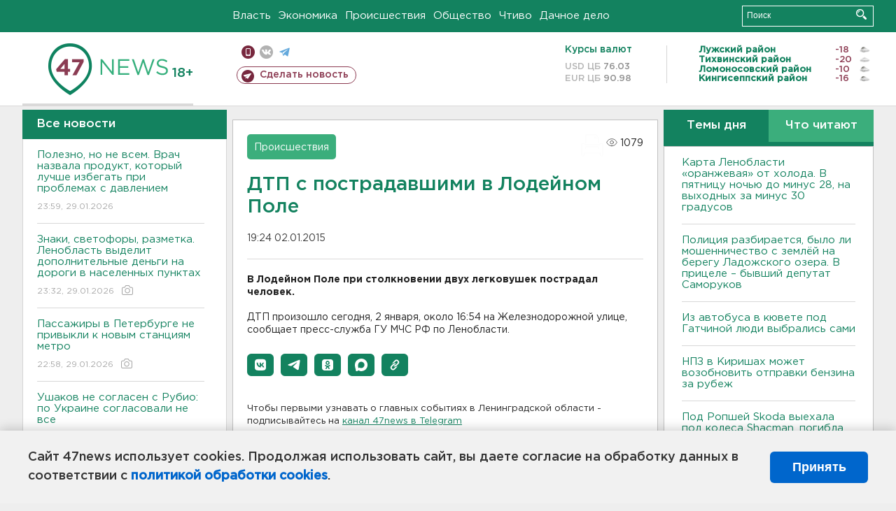

--- FILE ---
content_type: text/html; charset=UTF-8
request_url: https://47news.ru/who/collect/
body_size: 218
content:
{"status":"install","message":"","id":"83975","unique":0,"recordVisitInMemoryCache":true,"updateArticleStats":true,"nviews":1079,"nviews_day":0,"nviews_today":0,"recordVisitUnique":true}